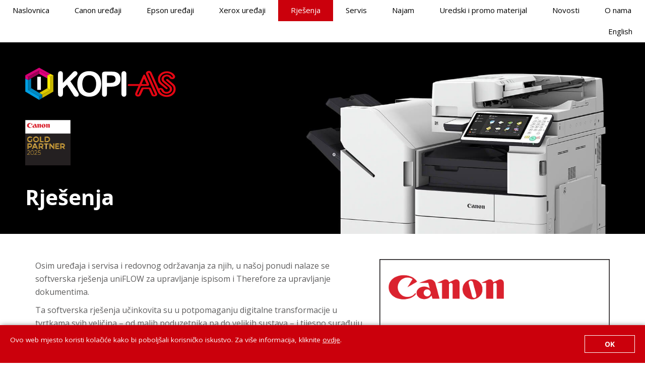

--- FILE ---
content_type: text/html; charset=UTF-8
request_url: http://kopias.hr/rjesenja/
body_size: 27866
content:


<!DOCTYPE html>
<html lang="hr" class="no-js">
<head>
    <meta name="description" content="KOPI-AS d.o.o - Canon Gold Partner - prodaje, instalira i održava pametna ispisna rješenja, pisače, višefunkcijske uređaje, uredski pribor i potrošni materijal za vaš ured.">
    <meta property="og:locale" content="hr_HR" />
    <meta property="og:type" content="website" />
    <meta property="og:title" content="KOPI-AS" />
    <meta property="og:description" content="KOPI-AS d.o.o - Canon Gold Partner - prodaje, instalira i održava pametna ispisna rješenja, pisače, višefunkcijske uređaje, uredski pribor i potrošni materijal za vaš ured." />
    <meta property="og:url" content="https://www.kopias.hr" />
    <meta property="og:site_name" content="KOPI-AS" />
    <meta name="twitter:card" content="summary" />
    <meta name="twitter:title" content="KOPI-AS" />
    <meta name="twitter:description" content="KOPI-AS d.o.o - Canon Gold Partner - prodaje, instalira i održava pametna ispisna rješenja, pisače, višefunkcijske uređaje, uredski pribor i potrošni materijal za vaš ured." />
    <link rel="apple-touch-icon-precomposed" href="">
	<meta charset="UTF-8">
	<meta name="viewport" content="width=device-width, initial-scale=1">
    <title>KOPI-AS |   Rješenja</title>
    <link rel="icon" type="image/png" href="http://kopias.hr/wp-content/themes/kopias/images/favicon.png">
	<link rel="profile" href="http://gmpg.org/xfn/11">
	<link rel="pingback" href="http://kopias.hr/xmlrpc.php">
    <link rel="stylesheet" href="https://maxcdn.bootstrapcdn.com/bootstrap/3.3.7/css/bootstrap.min.css"/>
    <link rel="stylesheet" href="https://code.jquery.com/ui/1.12.1/themes/base/jquery-ui.css"/>
    <link rel="stylesheet" href="https://maxcdn.bootstrapcdn.com/font-awesome/4.7.0/css/font-awesome.min.css"/>
    <script src="https://code.jquery.com/jquery-2.2.4.min.js" integrity="sha256-BbhdlvQf/xTY9gja0Dq3HiwQF8LaCRTXxZKRutelT44=" crossorigin="anonymous"></script>
    <script src="https://code.jquery.com/ui/1.12.0/jquery-ui.min.js" integrity="sha256-eGE6blurk5sHj+rmkfsGYeKyZx3M4bG+ZlFyA7Kns7E=" crossorigin="anonymous"></script>
    <script src="https://maxcdn.bootstrapcdn.com/bootstrap/3.3.7/js/bootstrap.min.js"></script>
    <script src="https://maps.googleapis.com/maps/api/js?v=3.exp&key=AIzaSyBJryOtVAE3meu8GQ45qNTOJPr2OdoHA9I" type="text/javascript"></script>

    <script src="http://kopias.hr/wp-content/themes/kopias/js/nav.js" type="text/javascript"></script>
    <script src="http://kopias.hr/wp-content/themes/kopias/js/jquery.cookie.min.js"></script>
	<!--[if lt IE 9]>
	<script src="http://kopias.hr/wp-content/themes/kopias/js/html5.js"></script>
	<![endif]-->
	<meta name='robots' content='max-image-preview:large' />
	<style>img:is([sizes="auto" i], [sizes^="auto," i]) { contain-intrinsic-size: 3000px 1500px }</style>
	<script type="text/javascript">
/* <![CDATA[ */
window._wpemojiSettings = {"baseUrl":"https:\/\/s.w.org\/images\/core\/emoji\/16.0.1\/72x72\/","ext":".png","svgUrl":"https:\/\/s.w.org\/images\/core\/emoji\/16.0.1\/svg\/","svgExt":".svg","source":{"concatemoji":"http:\/\/kopias.hr\/wp-includes\/js\/wp-emoji-release.min.js?ver=6.8.3"}};
/*! This file is auto-generated */
!function(s,n){var o,i,e;function c(e){try{var t={supportTests:e,timestamp:(new Date).valueOf()};sessionStorage.setItem(o,JSON.stringify(t))}catch(e){}}function p(e,t,n){e.clearRect(0,0,e.canvas.width,e.canvas.height),e.fillText(t,0,0);var t=new Uint32Array(e.getImageData(0,0,e.canvas.width,e.canvas.height).data),a=(e.clearRect(0,0,e.canvas.width,e.canvas.height),e.fillText(n,0,0),new Uint32Array(e.getImageData(0,0,e.canvas.width,e.canvas.height).data));return t.every(function(e,t){return e===a[t]})}function u(e,t){e.clearRect(0,0,e.canvas.width,e.canvas.height),e.fillText(t,0,0);for(var n=e.getImageData(16,16,1,1),a=0;a<n.data.length;a++)if(0!==n.data[a])return!1;return!0}function f(e,t,n,a){switch(t){case"flag":return n(e,"\ud83c\udff3\ufe0f\u200d\u26a7\ufe0f","\ud83c\udff3\ufe0f\u200b\u26a7\ufe0f")?!1:!n(e,"\ud83c\udde8\ud83c\uddf6","\ud83c\udde8\u200b\ud83c\uddf6")&&!n(e,"\ud83c\udff4\udb40\udc67\udb40\udc62\udb40\udc65\udb40\udc6e\udb40\udc67\udb40\udc7f","\ud83c\udff4\u200b\udb40\udc67\u200b\udb40\udc62\u200b\udb40\udc65\u200b\udb40\udc6e\u200b\udb40\udc67\u200b\udb40\udc7f");case"emoji":return!a(e,"\ud83e\udedf")}return!1}function g(e,t,n,a){var r="undefined"!=typeof WorkerGlobalScope&&self instanceof WorkerGlobalScope?new OffscreenCanvas(300,150):s.createElement("canvas"),o=r.getContext("2d",{willReadFrequently:!0}),i=(o.textBaseline="top",o.font="600 32px Arial",{});return e.forEach(function(e){i[e]=t(o,e,n,a)}),i}function t(e){var t=s.createElement("script");t.src=e,t.defer=!0,s.head.appendChild(t)}"undefined"!=typeof Promise&&(o="wpEmojiSettingsSupports",i=["flag","emoji"],n.supports={everything:!0,everythingExceptFlag:!0},e=new Promise(function(e){s.addEventListener("DOMContentLoaded",e,{once:!0})}),new Promise(function(t){var n=function(){try{var e=JSON.parse(sessionStorage.getItem(o));if("object"==typeof e&&"number"==typeof e.timestamp&&(new Date).valueOf()<e.timestamp+604800&&"object"==typeof e.supportTests)return e.supportTests}catch(e){}return null}();if(!n){if("undefined"!=typeof Worker&&"undefined"!=typeof OffscreenCanvas&&"undefined"!=typeof URL&&URL.createObjectURL&&"undefined"!=typeof Blob)try{var e="postMessage("+g.toString()+"("+[JSON.stringify(i),f.toString(),p.toString(),u.toString()].join(",")+"));",a=new Blob([e],{type:"text/javascript"}),r=new Worker(URL.createObjectURL(a),{name:"wpTestEmojiSupports"});return void(r.onmessage=function(e){c(n=e.data),r.terminate(),t(n)})}catch(e){}c(n=g(i,f,p,u))}t(n)}).then(function(e){for(var t in e)n.supports[t]=e[t],n.supports.everything=n.supports.everything&&n.supports[t],"flag"!==t&&(n.supports.everythingExceptFlag=n.supports.everythingExceptFlag&&n.supports[t]);n.supports.everythingExceptFlag=n.supports.everythingExceptFlag&&!n.supports.flag,n.DOMReady=!1,n.readyCallback=function(){n.DOMReady=!0}}).then(function(){return e}).then(function(){var e;n.supports.everything||(n.readyCallback(),(e=n.source||{}).concatemoji?t(e.concatemoji):e.wpemoji&&e.twemoji&&(t(e.twemoji),t(e.wpemoji)))}))}((window,document),window._wpemojiSettings);
/* ]]> */
</script>
<style id='wp-emoji-styles-inline-css' type='text/css'>

	img.wp-smiley, img.emoji {
		display: inline !important;
		border: none !important;
		box-shadow: none !important;
		height: 1em !important;
		width: 1em !important;
		margin: 0 0.07em !important;
		vertical-align: -0.1em !important;
		background: none !important;
		padding: 0 !important;
	}
</style>
<link rel='stylesheet' id='wp-block-library-css' href='http://kopias.hr/wp-includes/css/dist/block-library/style.min.css?ver=6.8.3' type='text/css' media='all' />
<style id='classic-theme-styles-inline-css' type='text/css'>
/*! This file is auto-generated */
.wp-block-button__link{color:#fff;background-color:#32373c;border-radius:9999px;box-shadow:none;text-decoration:none;padding:calc(.667em + 2px) calc(1.333em + 2px);font-size:1.125em}.wp-block-file__button{background:#32373c;color:#fff;text-decoration:none}
</style>
<style id='global-styles-inline-css' type='text/css'>
:root{--wp--preset--aspect-ratio--square: 1;--wp--preset--aspect-ratio--4-3: 4/3;--wp--preset--aspect-ratio--3-4: 3/4;--wp--preset--aspect-ratio--3-2: 3/2;--wp--preset--aspect-ratio--2-3: 2/3;--wp--preset--aspect-ratio--16-9: 16/9;--wp--preset--aspect-ratio--9-16: 9/16;--wp--preset--color--black: #000000;--wp--preset--color--cyan-bluish-gray: #abb8c3;--wp--preset--color--white: #ffffff;--wp--preset--color--pale-pink: #f78da7;--wp--preset--color--vivid-red: #cf2e2e;--wp--preset--color--luminous-vivid-orange: #ff6900;--wp--preset--color--luminous-vivid-amber: #fcb900;--wp--preset--color--light-green-cyan: #7bdcb5;--wp--preset--color--vivid-green-cyan: #00d084;--wp--preset--color--pale-cyan-blue: #8ed1fc;--wp--preset--color--vivid-cyan-blue: #0693e3;--wp--preset--color--vivid-purple: #9b51e0;--wp--preset--gradient--vivid-cyan-blue-to-vivid-purple: linear-gradient(135deg,rgba(6,147,227,1) 0%,rgb(155,81,224) 100%);--wp--preset--gradient--light-green-cyan-to-vivid-green-cyan: linear-gradient(135deg,rgb(122,220,180) 0%,rgb(0,208,130) 100%);--wp--preset--gradient--luminous-vivid-amber-to-luminous-vivid-orange: linear-gradient(135deg,rgba(252,185,0,1) 0%,rgba(255,105,0,1) 100%);--wp--preset--gradient--luminous-vivid-orange-to-vivid-red: linear-gradient(135deg,rgba(255,105,0,1) 0%,rgb(207,46,46) 100%);--wp--preset--gradient--very-light-gray-to-cyan-bluish-gray: linear-gradient(135deg,rgb(238,238,238) 0%,rgb(169,184,195) 100%);--wp--preset--gradient--cool-to-warm-spectrum: linear-gradient(135deg,rgb(74,234,220) 0%,rgb(151,120,209) 20%,rgb(207,42,186) 40%,rgb(238,44,130) 60%,rgb(251,105,98) 80%,rgb(254,248,76) 100%);--wp--preset--gradient--blush-light-purple: linear-gradient(135deg,rgb(255,206,236) 0%,rgb(152,150,240) 100%);--wp--preset--gradient--blush-bordeaux: linear-gradient(135deg,rgb(254,205,165) 0%,rgb(254,45,45) 50%,rgb(107,0,62) 100%);--wp--preset--gradient--luminous-dusk: linear-gradient(135deg,rgb(255,203,112) 0%,rgb(199,81,192) 50%,rgb(65,88,208) 100%);--wp--preset--gradient--pale-ocean: linear-gradient(135deg,rgb(255,245,203) 0%,rgb(182,227,212) 50%,rgb(51,167,181) 100%);--wp--preset--gradient--electric-grass: linear-gradient(135deg,rgb(202,248,128) 0%,rgb(113,206,126) 100%);--wp--preset--gradient--midnight: linear-gradient(135deg,rgb(2,3,129) 0%,rgb(40,116,252) 100%);--wp--preset--font-size--small: 13px;--wp--preset--font-size--medium: 20px;--wp--preset--font-size--large: 36px;--wp--preset--font-size--x-large: 42px;--wp--preset--spacing--20: 0.44rem;--wp--preset--spacing--30: 0.67rem;--wp--preset--spacing--40: 1rem;--wp--preset--spacing--50: 1.5rem;--wp--preset--spacing--60: 2.25rem;--wp--preset--spacing--70: 3.38rem;--wp--preset--spacing--80: 5.06rem;--wp--preset--shadow--natural: 6px 6px 9px rgba(0, 0, 0, 0.2);--wp--preset--shadow--deep: 12px 12px 50px rgba(0, 0, 0, 0.4);--wp--preset--shadow--sharp: 6px 6px 0px rgba(0, 0, 0, 0.2);--wp--preset--shadow--outlined: 6px 6px 0px -3px rgba(255, 255, 255, 1), 6px 6px rgba(0, 0, 0, 1);--wp--preset--shadow--crisp: 6px 6px 0px rgba(0, 0, 0, 1);}:where(.is-layout-flex){gap: 0.5em;}:where(.is-layout-grid){gap: 0.5em;}body .is-layout-flex{display: flex;}.is-layout-flex{flex-wrap: wrap;align-items: center;}.is-layout-flex > :is(*, div){margin: 0;}body .is-layout-grid{display: grid;}.is-layout-grid > :is(*, div){margin: 0;}:where(.wp-block-columns.is-layout-flex){gap: 2em;}:where(.wp-block-columns.is-layout-grid){gap: 2em;}:where(.wp-block-post-template.is-layout-flex){gap: 1.25em;}:where(.wp-block-post-template.is-layout-grid){gap: 1.25em;}.has-black-color{color: var(--wp--preset--color--black) !important;}.has-cyan-bluish-gray-color{color: var(--wp--preset--color--cyan-bluish-gray) !important;}.has-white-color{color: var(--wp--preset--color--white) !important;}.has-pale-pink-color{color: var(--wp--preset--color--pale-pink) !important;}.has-vivid-red-color{color: var(--wp--preset--color--vivid-red) !important;}.has-luminous-vivid-orange-color{color: var(--wp--preset--color--luminous-vivid-orange) !important;}.has-luminous-vivid-amber-color{color: var(--wp--preset--color--luminous-vivid-amber) !important;}.has-light-green-cyan-color{color: var(--wp--preset--color--light-green-cyan) !important;}.has-vivid-green-cyan-color{color: var(--wp--preset--color--vivid-green-cyan) !important;}.has-pale-cyan-blue-color{color: var(--wp--preset--color--pale-cyan-blue) !important;}.has-vivid-cyan-blue-color{color: var(--wp--preset--color--vivid-cyan-blue) !important;}.has-vivid-purple-color{color: var(--wp--preset--color--vivid-purple) !important;}.has-black-background-color{background-color: var(--wp--preset--color--black) !important;}.has-cyan-bluish-gray-background-color{background-color: var(--wp--preset--color--cyan-bluish-gray) !important;}.has-white-background-color{background-color: var(--wp--preset--color--white) !important;}.has-pale-pink-background-color{background-color: var(--wp--preset--color--pale-pink) !important;}.has-vivid-red-background-color{background-color: var(--wp--preset--color--vivid-red) !important;}.has-luminous-vivid-orange-background-color{background-color: var(--wp--preset--color--luminous-vivid-orange) !important;}.has-luminous-vivid-amber-background-color{background-color: var(--wp--preset--color--luminous-vivid-amber) !important;}.has-light-green-cyan-background-color{background-color: var(--wp--preset--color--light-green-cyan) !important;}.has-vivid-green-cyan-background-color{background-color: var(--wp--preset--color--vivid-green-cyan) !important;}.has-pale-cyan-blue-background-color{background-color: var(--wp--preset--color--pale-cyan-blue) !important;}.has-vivid-cyan-blue-background-color{background-color: var(--wp--preset--color--vivid-cyan-blue) !important;}.has-vivid-purple-background-color{background-color: var(--wp--preset--color--vivid-purple) !important;}.has-black-border-color{border-color: var(--wp--preset--color--black) !important;}.has-cyan-bluish-gray-border-color{border-color: var(--wp--preset--color--cyan-bluish-gray) !important;}.has-white-border-color{border-color: var(--wp--preset--color--white) !important;}.has-pale-pink-border-color{border-color: var(--wp--preset--color--pale-pink) !important;}.has-vivid-red-border-color{border-color: var(--wp--preset--color--vivid-red) !important;}.has-luminous-vivid-orange-border-color{border-color: var(--wp--preset--color--luminous-vivid-orange) !important;}.has-luminous-vivid-amber-border-color{border-color: var(--wp--preset--color--luminous-vivid-amber) !important;}.has-light-green-cyan-border-color{border-color: var(--wp--preset--color--light-green-cyan) !important;}.has-vivid-green-cyan-border-color{border-color: var(--wp--preset--color--vivid-green-cyan) !important;}.has-pale-cyan-blue-border-color{border-color: var(--wp--preset--color--pale-cyan-blue) !important;}.has-vivid-cyan-blue-border-color{border-color: var(--wp--preset--color--vivid-cyan-blue) !important;}.has-vivid-purple-border-color{border-color: var(--wp--preset--color--vivid-purple) !important;}.has-vivid-cyan-blue-to-vivid-purple-gradient-background{background: var(--wp--preset--gradient--vivid-cyan-blue-to-vivid-purple) !important;}.has-light-green-cyan-to-vivid-green-cyan-gradient-background{background: var(--wp--preset--gradient--light-green-cyan-to-vivid-green-cyan) !important;}.has-luminous-vivid-amber-to-luminous-vivid-orange-gradient-background{background: var(--wp--preset--gradient--luminous-vivid-amber-to-luminous-vivid-orange) !important;}.has-luminous-vivid-orange-to-vivid-red-gradient-background{background: var(--wp--preset--gradient--luminous-vivid-orange-to-vivid-red) !important;}.has-very-light-gray-to-cyan-bluish-gray-gradient-background{background: var(--wp--preset--gradient--very-light-gray-to-cyan-bluish-gray) !important;}.has-cool-to-warm-spectrum-gradient-background{background: var(--wp--preset--gradient--cool-to-warm-spectrum) !important;}.has-blush-light-purple-gradient-background{background: var(--wp--preset--gradient--blush-light-purple) !important;}.has-blush-bordeaux-gradient-background{background: var(--wp--preset--gradient--blush-bordeaux) !important;}.has-luminous-dusk-gradient-background{background: var(--wp--preset--gradient--luminous-dusk) !important;}.has-pale-ocean-gradient-background{background: var(--wp--preset--gradient--pale-ocean) !important;}.has-electric-grass-gradient-background{background: var(--wp--preset--gradient--electric-grass) !important;}.has-midnight-gradient-background{background: var(--wp--preset--gradient--midnight) !important;}.has-small-font-size{font-size: var(--wp--preset--font-size--small) !important;}.has-medium-font-size{font-size: var(--wp--preset--font-size--medium) !important;}.has-large-font-size{font-size: var(--wp--preset--font-size--large) !important;}.has-x-large-font-size{font-size: var(--wp--preset--font-size--x-large) !important;}
:where(.wp-block-post-template.is-layout-flex){gap: 1.25em;}:where(.wp-block-post-template.is-layout-grid){gap: 1.25em;}
:where(.wp-block-columns.is-layout-flex){gap: 2em;}:where(.wp-block-columns.is-layout-grid){gap: 2em;}
:root :where(.wp-block-pullquote){font-size: 1.5em;line-height: 1.6;}
</style>
<link rel="https://api.w.org/" href="http://kopias.hr/wp-json/" /><link rel="alternate" title="JSON" type="application/json" href="http://kopias.hr/wp-json/wp/v2/pages/211" /><link rel="EditURI" type="application/rsd+xml" title="RSD" href="http://kopias.hr/xmlrpc.php?rsd" />
<meta name="generator" content="WordPress 6.8.3" />
<link rel="canonical" href="http://kopias.hr/rjesenja/" />
<link rel='shortlink' href='http://kopias.hr/?p=211' />
<link rel="alternate" title="oEmbed (JSON)" type="application/json+oembed" href="http://kopias.hr/wp-json/oembed/1.0/embed?url=http%3A%2F%2Fkopias.hr%2Frjesenja%2F" />
<link rel="alternate" title="oEmbed (XML)" type="text/xml+oembed" href="http://kopias.hr/wp-json/oembed/1.0/embed?url=http%3A%2F%2Fkopias.hr%2Frjesenja%2F&#038;format=xml" />
    <link rel="stylesheet" href="http://kopias.hr/wp-content/themes/kopias/includes/checkbox/awesome-bootstrap-checkbox.css"/>
    <link rel="stylesheet" href="http://kopias.hr/wp-content/themes/kopias/css/menu.css"/>
    <link rel="stylesheet" href="http://kopias.hr/wp-content/themes/kopias/css/main.css?v=3"/>
</head>

<body class="wp-singular page-template page-template-page-solutions page-template-page-solutions-php page page-id-211 wp-theme-kopias"> 




<header>



<nav>

<div class="header-menu">
	<div class="desktop">
    <div class="menu-header-menu-left-container"><ul id="menu-header-menu-left" class="left"><li id="menu-item-64" class="menu-item menu-item-type-post_type menu-item-object-page menu-item-home menu-item-64"><a href="http://kopias.hr/">Naslovnica</a></li>
<li id="menu-item-62" class="menu-item menu-item-type-post_type menu-item-object-page menu-item-62"><a href="http://kopias.hr/canon-uredjaji/">Canon uređaji</a></li>
<li id="menu-item-234" class="menu-item menu-item-type-post_type menu-item-object-page menu-item-234"><a href="http://kopias.hr/epson-uredjaji/">Epson uređaji</a></li>
<li id="menu-item-228" class="menu-item menu-item-type-post_type menu-item-object-page menu-item-228"><a href="http://kopias.hr/xerox-uredjaji/">Xerox uređaji</a></li>
<li id="menu-item-213" class="menu-item menu-item-type-post_type menu-item-object-page current-menu-item page_item page-item-211 current_page_item menu-item-213"><a href="http://kopias.hr/rjesenja/" aria-current="page">Rješenja</a></li>
<li id="menu-item-61" class="menu-item menu-item-type-post_type menu-item-object-page menu-item-61"><a href="http://kopias.hr/servis-i-odrzavanje/">Servis</a></li>
<li id="menu-item-60" class="menu-item menu-item-type-post_type menu-item-object-page menu-item-60"><a href="http://kopias.hr/najam-opreme/">Najam</a></li>
<li id="menu-item-58" class="menu-item menu-item-type-post_type menu-item-object-page menu-item-58"><a href="http://kopias.hr/uredski-materijal/">Uredski i promo materijal</a></li>
<li id="menu-item-59" class="menu-item menu-item-type-post_type menu-item-object-page menu-item-59"><a href="http://kopias.hr/novosti/">Novosti</a></li>
<li id="menu-item-63" class="menu-item menu-item-type-post_type menu-item-object-page menu-item-63"><a href="http://kopias.hr/o-nama/">O nama</a></li>
</ul></div><!--	<ul class="right">
    	<li><a href="#" class="image"><img alt="Search" src="http://kopias.hr/wp-content/themes/kopias/images/icn-search.png" /></a></li>
    </ul> -->
    <div class="menu-header-menu-right-container"><ul id="menu-header-menu-right" class="right"><li id="menu-item-65" class="menu-item menu-item-type-post_type menu-item-object-page menu-item-65"><a href="http://kopias.hr/english/">English</a></li>
</ul></div>    
    </div>
 	<ul class="right mobile">
    	<li><a href="#" id="openNav" class="image"><img alt="Menu" src="http://kopias.hr/wp-content/themes/kopias/images/sandwich.png" /></a></li></a>
    </ul>    
</div>

<div id="mobile_nav" class="overlay">

  <a href="#" class="closebtn" id="closeNav">&times;</a>

  <div class="overlay-content margin-bottom-40">
  
  <div class="menu-mobile-menu-container"><ul id="menu-mobile-menu" class="mobile-menu"><li id="menu-item-73" class="menu-item menu-item-type-post_type menu-item-object-page menu-item-home menu-item-73"><a href="http://kopias.hr/">Naslovnica</a></li>
<li id="menu-item-71" class="menu-item menu-item-type-post_type menu-item-object-page menu-item-71"><a href="http://kopias.hr/canon-uredjaji/">Canon uređaji</a></li>
<li id="menu-item-227" class="menu-item menu-item-type-post_type menu-item-object-page menu-item-227"><a href="http://kopias.hr/xerox-uredjaji/">Xerox uređaji</a></li>
<li id="menu-item-214" class="menu-item menu-item-type-post_type menu-item-object-page current-menu-item page_item page-item-211 current_page_item menu-item-214"><a href="http://kopias.hr/rjesenja/" aria-current="page">Rješenja</a></li>
<li id="menu-item-70" class="menu-item menu-item-type-post_type menu-item-object-page menu-item-70"><a href="http://kopias.hr/servis-i-odrzavanje/">Servis</a></li>
<li id="menu-item-69" class="menu-item menu-item-type-post_type menu-item-object-page menu-item-69"><a href="http://kopias.hr/najam-opreme/">Najam</a></li>
<li id="menu-item-66" class="menu-item menu-item-type-post_type menu-item-object-page menu-item-66"><a href="http://kopias.hr/uredski-materijal/">Uredski materijal</a></li>
<li id="menu-item-68" class="menu-item menu-item-type-post_type menu-item-object-page menu-item-68"><a href="http://kopias.hr/novosti/">Novosti</a></li>
<li id="menu-item-72" class="menu-item menu-item-type-post_type menu-item-object-page menu-item-72"><a href="http://kopias.hr/o-nama/">O nama</a></li>
<li id="menu-item-67" class="menu-item menu-item-type-post_type menu-item-object-page menu-item-67"><a href="http://kopias.hr/english/">English</a></li>
</ul></div> 

  </div>

</div>

</nav>

<script>
$(document).ready(function(e) {
    var url = window.location.pathname; 
    var activePage = url.substring(0, url.lastIndexOf('/') + 1); 
    $('.header-menu a').each(function () { 
        var linkPage = this.href.substring(0, this.href.lastIndexOf('/') + 1); 

        if (activePage == linkPage) { 
			
            $(this).closest("a").addClass("active"); 
        }
    });
});
</script>



<div class="header page">
	<a href="/"><img class="logo" alt="Kopi-As" src="http://kopias.hr/wp-content/themes/kopias/images/logo.svg" /></a>
    <img alt="Canon Gold Partner 2024" class="partner" src="http://kopias.hr/wp-content/themes/kopias/images/canon-gc.png" />
    <h1>  Rješenja</h1>
</div>




</header>

<div class="container">
<section>

<div class="row margin-top-50">
	<div class="col-md-7 col-sm-12 margin-bottom-30">
    	<p>Osim uređaja i servisa i redovnog održavanja za njih, u našoj ponudi nalaze se softverska rješenja uniFLOW za upravljanje ispisom i Therefore za upravljanje dokumentima.</p>

<p>Ta softverska rješenja učinkovita su u potpomaganju digitalne transformacije u tvrtkama svih veličina – od malih poduzetnika pa do velikih sustava – i tijesno surađuju s Canonovim uređajima.
</p>
    </div>
    <div class="col-md-5 col-sm-12">
    	<img class="img-responsive" src="http://kopias.hr/wp-content/themes/kopias/images/canon-gc.png" alt="Canon Gold Partner 2024"/>
    </div>
    </div>
    <div class="splitter"><div>&nbsp;</div></div>

</section>

<section class="solutions">

<div class="row">
<div class="col-sm-12"><img class="icon" alt="uniFLOW" src="http://kopias.hr/wp-content/themes/kopias/images/uniflow-logo.png" /><h2>uniFLOW - savršen softver za upravljanje vašim uređajima za ispis</h2></div>
<div class="col-sm-12">
    <p>Bez obzira na to imate li u svojoj organizaciji samo jedan pametni uređaj za ispis, njih nekoliko desetaka ili čak puno više, softversko rješenje uniFLOW savršeno surađuje sa svima njima kako bi smanjilo troškove povezane s ispisivanjem.</p>
    
    <p><strong>Kako uniFLOW smanjuje vaše troškove?</strong></p>
    
    <ul>
        <li>Automatskim brisanjem nepotvrđenih ispisnih zadataka</li>
        <li>Implementacijom pravila ispisa kao što su podrazumijevani ispis samo crnom bojom ili podrazumijevani obostrani ispis</li>
        <li>Preusmjeravanjem ispisnih zadataka sa stolnih pisača sa skupljim otiskom na višefunkcijske uređaje na kojima je ispis povoljniji</li>
        <li>Praćenjem troškova po individualnim korisnicima, odjelima ili projektima</li>
        <li>Smanjenjem troškova IT podrške korištenjem samo jednog drivera za cijelu flotu uređaja za ispis</li>
    </ul>
</div>
    
<div class="col-sm-12 margin-top-50"><img class="icon" alt="Therefore" src="http://kopias.hr/wp-content/themes/kopias/images/therefore-logo.png" /><h2>Therefore™ - upravljajte dokumentima umjesto da oni upravljaju vama</h2></div>
<div class="col-sm-12">
    <p>Therefore™ je softver za upravljanje dokumentima. On vam omogućuje da krozu središnju bazu na vašem poslužitelju i unaprijed definirane procese obrade dokumenata uvijek pronađete dokument koji vam treba - bila to ulazna faktura, izlazni račun, ugovor s poslovnim partnerom ili odluka o korištenju godišnjeg odmora za djelatnika.</p>
    
    <p><strong>Najvažnije prednosti Thereforea:</strong></p>
    
    <ul>
        <li>Produktivnost: sustav automatizira i optimizira ključne poslovne procese radi veće brzine i točnosti</li>
        <li>Sigurnost: informacije su sigurne i zaštićene u centralnom repozitoriju uz dozvoljeni pristup samo ovlaštenim korisnicima i dozvole koje se mogu podešavati</li>
        <li>Flekibilnost: pristup vašim informacijama moguć je iz tvrtke ili izvan nje, a sustav je dovoljno skalabilan da je jednako dobro prilagođen malim i velikim korisnicima</li>
    </ul>
</div>    

<div class="col-sm-12 video margin-top-50">
    <h2>Pogledajte kratak video o mogućnostima Thereforea na YouTubeu:</h2>
    
  
    <iframe  src="https://www.youtube.com/embed/H6a7NpqTkY8" title="YouTube video player" frameborder="0" allow="accelerometer; autoplay; clipboard-write; encrypted-media; gyroscope; picture-in-picture; web-share" allowfullscreen></iframe>
    
    <p class="text-left">I uniFLOW i Therefore savršeno funkcioniraju s Canonovim uredskim pisačima iz serije imageRUNNER ADVANCE, ali i uređajima drugih proizvođača, kako bi omogućili učinkovito upravljanje vašim pisačima odnosno neometan unos i tijek dokumenata kroz vašu organizaciju.</p>
    
</div>     
    
</div>


<div class="splitter padding-top-40"><div>&nbsp;</div></div>

</section>





<footer>

<div class="container">
<div class="row">
<div class="col-sm-12">
<p>Copyright &copy; 2026 KOPI-AS</p><p><a href="/politika-privatnosti">Politika privatnosti</a></p>
<img id="up" alt="Na vrh" src="http://kopias.hr/wp-content/themes/kopias/images/up.png" />
</div>
</div>
</div>

<div class="cookie-container">
<p>Ovo web mjesto koristi kolačiće kako bi poboljšali korisničko iskustvo. Za više informacija, kliknite <a href="/politika-privatnosti">ovdje</a>.</p>
<button class="button white" id="cookie-btn">OK</button>
</div

</footer>
<script>
$(document).ready(function(e) {
    $("#up").click(function(e) {
        $("html, body").animate({ scrollTop: 0 }, 500);
    });

   if ((typeof $.cookie('cookie_viewed') === 'undefined' || $.cookie('cookie_viewed')!=="true")) $(".cookie-container").show();
	
	$("#cookie-btn").click(function(e) {
		$(".cookie-container").hide();
		$.cookie("cookie_viewed", "true", { expires: 7300, path: '/' });
	}); 
});
</script>
</body>
</html>
 

--- FILE ---
content_type: text/css
request_url: http://kopias.hr/wp-content/themes/kopias/css/menu.css
body_size: 1427
content:
@charset "utf-8";
.overlay {  
    height: 100%;
    width: 0;
    position: fixed; 
    z-index: 10005;  
    left: 0;
    top: 0;
    background-color: rgb(255,0,0); 
    background-color: rgba(255,0,0, 0.9);
    overflow-x: hidden; 
    transition: 0.5s;
}

.overlay-content {
    position: relative;
    top: 15%;
    width: 100%;
    text-align: center;
    margin-top: 30px;
}

.overlay a {
    padding: 8px;
    text-decoration: none;
    font-size: 30px;
    color: #fff !important;
    display: block;
    transition: 0.3s; 
}

.overlay a:hover, .overlay a:focus {
    color: #eee !important;
	text-decoration:none;
}

.overlay .closebtn {
    position: absolute;
    top: 10px;
    right: 20px;
    font-size: 60px;
}



@media all and (max-width: 1024px), only screen and (-webkit-min-device-pixel-ratio: 2) and (max-width: 1024px), only screen and (min--moz-device-pixel-ratio: 2) and (max-width: 1024px), only screen and (-o-min-device-pixel-ratio: 2/1) and (max-width: 1024px), only screen and (min-device-pixel-ratio: 2) and (max-width: 1024px), only screen and (min-resolution: 192dpi) and (max-width: 1024px), only screen and (min-resolution: 2dppx) and (max-width: 1024px) {

	.nav_link, .nav_link2, .nav_button {
		display:none;	
	}
	
}

@media screen and (max-height: 450px) {
    .overlay a {font-size: 20px}
    .overlay .closebtn {
        font-size: 40px;
        top: 15px;
        right: 35px;
    }
}

--- FILE ---
content_type: text/css
request_url: http://kopias.hr/wp-content/themes/kopias/css/main.css?v=3
body_size: 13472
content:
@import url(https://fonts.googleapis.com/css?family=Open+Sans:300italic,400italic,700italic,300,400,700);
html, body {
  width: 100%;
  background-color: #fff;
  color: #5e5d5d;
  font-family: "Open Sans", Arial, sherif;
  margin-top: 0 !important;
  overflow-x: hidden;
}

.margin-0 {
  margin: 0;
}

.margin-bottom-0 {
  margin-bottom: 0 !important;
}

.margin-bottom-20 {
  margin-bottom: 20px !important;
}

.margin-bottom-30 {
  margin-bottom: 30px !important;
}

.margin-bottom-40 {
  margin-bottom: 40px !important;
}

.margin-bottom-60 {
  margin-bottom: 60px !important;
}

.margin-top-0 {
  margin-top: 0 !important;
}

.margin-top-10 {
  margin-top: 10px !important;
}

.margin-top-20 {
  margin-top: 20px !important;
}

.margin-top-30 {
  margin-top: 30px !important;
}

.margin-top-40 {
  margin-top: 40px !important;
}

.margin-top-50 {
  margin-top: 50px !important;
}

.padding-0 {
  padding: 0;
}

.padding-top-50 {
  padding-top: 50px !important;
}

.padding-top-40 {
  padding-top: 40px !important;
}

.padding-top-30 {
  padding-top: 30px !important;
}

.padding-top-20 {
  padding-top: 20px !important;
}

.padding-top-10 {
  padding-top: 10px !important;
}

.padding-bottom-0 {
  padding-bottom: 0 !important;
}

.padding-bottom-20 {
  padding-bottom: 20px !important;
}

.padding-bottom-40 {
  padding-bottom: 40px;
}

.full-width {
  width: 100% !important;
}

.clearfix {
  clear: both;
}

.center {
  text-align: center;
}

.left {
  text-align: left;
}

.right {
  text-align: right;
}

.white {
  color: #fff;
}

.brand-logo {
  width: 250px;
  margin-top: 40px;
  margin-bottom: 40px;
  height: auto;
}

a, a:visited {
  text-decoration: none;
  color: #000;
  transition: color 0.5s ease;
}
a:hover, a:active, a:visited:hover, a:visited:active {
  text-decoration: none;
  color: #cb000c;
  transition: color 0.5s ease;
}

p, ul, ol {
  font-size: 1.6rem;
  line-height: 2.6rem;
}

.button {
  padding: 15px 30px;
  height: 50px;
  width: auto;
  margin: auto;
  text-transform: uppercase;
  font-weight: bold;
  display: inline-block;
  text-decoration: none;
  line-height: 1.7rem;
}
.button.red {
  border: solid 1px #cb000c;
  color: #cb000c;
  background-color: transparent;
  transition: background-color 0.5s ease, color 0.5s ease;
}
.button.red:hover, .button.red:active {
  background-color: #cb000c;
  transition: background-color 0.5s ease, color 0.5s ease;
  color: #fff;
}
.button.white {
  border: solid 1px #fff;
  color: #fff;
  background-color: transparent;
  transition: background-color 0.5s ease;
}
.button.white:hover, .button.white:active {
  background-color: rgba(255, 255, 255, 0.7);
  border: solid 1px #cb000c;
  color: #cb000c;
  transition: background-color 0.5s ease;
}

input[type=text], input[type=number], input[type=password], input[type=email] {
  padding: 10px;
  border-radius: 0;
  border: solid 1px #ccc;
  font-family: "Open Sans", Arial, sherif;
  outline: none;
  height: 45px;
}
input[type=text]:focus, input[type=number]:focus, input[type=password]:focus, input[type=email]:focus {
  border: solid 1px #cb000c;
}

textarea {
  padding: 10px;
  border-radius: 0 !important;
  border: solid 1px #ccc !important;
  font-family: "Open Sans", Arial, sherif;
  outline: none !important;
  height: 200px !important;
  resize: vertical !important;
}
textarea:focus {
  border: solid 1px #cb000c !important;
}

.form-group {
  margin-bottom: 30px;
}

h2 {
  font-family: "Open Sans", Arial, sherif;
  font-size: 3.2rem;
  color: #000;
  margin: 0 0 30px 0;
}

h3 {
  font-family: "Open Sans", Arial, sherif;
  font-size: 2.6rem;
  color: #000;
  margin: 0 0 20px 0;
  font-weight: bold;
}

.splitter {
  width: 100%;
  height: auto;
  padding: 60px 0;
}
.splitter div {
  background-color: #ccc;
  width: 70%;
  height: 1px;
  margin: 0 auto;
}
.splitter.small {
  padding: 30px 0;
}
.splitter.small div {
  width: 35%;
}

/*MENU HEADER*/
.header-menu {
  width: 100%;
  overflow: hidden;
}
.header-menu .mobile {
  display: none;
}
.header-menu .desktop {
  display: block;
}
.header-menu ul {
  list-style: none;
  padding-left: 0;
  margin: 0;
  line-height: normal;
}
.header-menu ul.left {
  float: left;
}
.header-menu ul.right {
  float: right;
}
.header-menu ul li {
  display: block;
  float: left;
  padding: 0;
  margin: 0;
  text-align: center;
}
.header-menu ul li a {
  font-size: 1.5rem;
  display: block;
  width: 100%;
  height: auto;
  height: 42px;
  padding: 10px 25px 10px 25px;
  text-decoration: none;
  color: #000;
  background-color: #fff;
  transition: background-color 0.5s ease, color 0.5s ease;
}
.header-menu ul li a:hover {
  text-decoration: none;
  color: #fff;
  background-color: #cb000c;
  transition: background-color 0.5s ease, color 0.5s ease;
}
.header-menu ul li a.active {
  color: #fff;
  background-color: #cb000c;
}
.header-menu ul li a.image {
  padding: 10px;
  background-color: #cb000c;
}
.header-menu ul li a.image img {
  height: 20px;
  width: auto;
}
.header-menu ul li.current_page_item a {
  color: #fff;
  background-color: #cb000c;
}

/*MOBILE MENU*/
ul.mobile-menu {
  list-style: none;
  padding-left: 0 !important;
}
ul.mobile-menu li {
  margin-bottom: 15px;
}

/*HEADER*/
.header {
  width: 100%;
  height: auto;
  padding: 50px;
  background-position: top left;
  background-size: cover;
  background-image: url(../images/header-image.jpg);
  color: #fff;
}
.header.xerox {
  background-image: url(../images/header-image-2.png);
}
.header.epson {
  background-image: url(../images/header-image-3.webp);
}
.header.home {
  padding: 50px 50px 160px 50px;
}
.header .logo {
  width: 300px;
  height: auto;
  margin-bottom: 40px;
}
.header h1 {
  font-size: 4.2rem;
  font-weight: bold;
  margin-top: 0;
  margin-bottom: 30px;
  text-shadow: 2px 2px 2px #000;
  max-width: 50%;
}
.header p {
  font-size: 1.5rem;
  width: 40%;
  margin-bottom: 30px;
}
.header .partner {
  width: 90px;
  height: auto;
  margin-bottom: 30px;
  display: block;
}
.header .eu {
  width: 100%;
  max-width: 500px;
  height: auto;
  margin-bottom: 30px;
  display: block;
}
.header.page h1 {
  margin-top: 40px;
  margin-bottom: 0;
}

/*HOME*/
.home-services {
  width: 100%;
  margin-top: -110px;
}
.home-services .column {
  background-color: #cb000c;
  color: #fff;
  padding: 30px;
  text-align: center;
  box-shadow: 8px 8px 20px #5e5d5d;
  margin: 12px;
}
.home-services .column.down {
  margin-top: 40px;
}
.home-services .column h2 {
  font-size: 1.9em;
  margin: 0 0 20px 0;
  color: #fff;
}
.home-services .column img {
  width: 45%;
  height: auto;
  margin-bottom: 20px;
  transition: margin 0.3s ease;
}
.home-services .column img:hover {
  margin-top: -5px;
  margin-bottom: 25px;
  transition: margin 0.3s ease;
}
.home-services .column p {
  font-size: 1.5rem;
  line-height: 2.6rem;
  margin: 0;
}

.home-products {
  margin-bottom: 10px;
}
.home-products .column {
  padding: 0 20px;
  text-align: center;
  margin-bottom: 50px;
  position: relative;
}
.home-products .column h2 {
  margin: 0 0 40px 0;
  font-weight: bold;
  font-size: 2.2rem;
}
.home-products .column .slider {
  position: relative;
  height: auto;
  width: 100%;
  overflow: visible;
}
.home-products .column .slider .slide {
  position: absolute;
  top: 0;
  left: 0;
  height: auto;
  width: 100%;
  display: none;
}
.home-products .column .slider .slide.active {
  display: block;
}
.home-products .column .slider .slide h3 {
  margin: 0 0 25px 0;
  font-weight: bold;
  font-size: 2.1rem;
}
.home-products .column .slider .slide img {
  width: 70%;
  height: auto;
  margin-bottom: 40px;
}
.home-products .column .slider .slide p {
  font-size: 1.5rem;
  line-height: 2.1rem;
  margin: 0;
  color: #5e5d5d;
  margin-bottom: 10px;
}
.home-products .column .slider .slide p:last-child {
  margin-bottom: 0;
}

.home-contact {
  width: 100%;
  margin-bottom: 50px;
  overflow: hidden;
  background-color: #f2f2f2;
}
.home-contact .map {
  width: 50%;
  height: 100%;
  min-height: 500px;
  display: block;
  float: left;
}
.home-contact .contact {
  width: 50%;
  height: auto;
  min-height: 100%;
  display: block;
  padding: 40px;
  float: left;
}
.home-contact .contact h2 {
  margin: 0 0 40px 0;
  font-weight: bold;
  color: #cb000c;
}
.home-contact .contact ul {
  font-size: 1.6rem;
  padding-left: 20px;
}
.home-contact .contact ul li {
  margin-bottom: 25px;
  line-height: 2.2rem;
}
.home-contact .contact ul li:last-child {
  margin-bottom: 0;
}

.home-logos {
  text-align: center;
}
.home-logos h2 {
  margin: 0 0 50px 0;
  font-weight: bold;
}
.home-logos img {
  width: 80%;
  height: auto;
}

/*PAGES*/
.about-image {
  width: 100%;
  height: auto;
  margin-bottom: 20px;
}

.about-testimonials {
  margin-bottom: 50px;
}
.about-testimonials .column {
  font-size: 1.5rem;
  position: relative;
}
.about-testimonials .column .qoute {
  position: absolute;
  top: 30px;
  left: 0;
  font-size: 7em;
  font-weight: bold;
  color: #cb000c;
  line-height: 0;
}
.about-testimonials .column .name {
  font-weight: bold;
  color: #cb000c;
}
.about-testimonials .column .position {
  font-weight: bold;
  color: #000;
}
.about-testimonials .column .testimonial {
  display: none;
  position: absolute;
  top: 15px;
  left: 50px;
  width: calc(100% - 70px);
  height: auto;
}
.about-testimonials .column .testimonial.active {
  display: block;
}

.about-address {
  color: #fff;
  background-color: #cb000c;
  text-align: center;
  padding: 30px 0 0 0;
  margin-bottom: 50px;
}

.about-info {
  text-align: center;
  font-size: 1.4rem;
}

.about-eu {
  margin: 40px auto 0 auto;
  width: 80%;
  height: auto;
  display: block;
}

.about-eung {
  margin: 0 auto 60px auto;
  width: 50%;
  min-width: 250px;
  height: auto;
  display: block;
}

.products {
  text-align: center;
}
.products .heading {
  margin-bottom: 30px;
}
.products .heading h2 {
  font-weight: bold;
  color: #cb000c;
  margin: 0 0 20px 0;
}
.products .column {
  margin-bottom: 30px;
  padding-left: 30px;
  padding-right: 30px;
}
.products .column img {
  width: 60%;
  height: auto;
  margin-bottom: 20px;
}
.products .column h3 {
  font-size: 1.8rem;
  font-weight: bold;
  margin-bottom: 20px;
}

.page-band {
  background-color: #cb000c;
  padding: 30px 0;
  color: #fff;
  text-align: center;
}
.page-band h2 {
  color: #fff;
  font-weight: bold;
  margin: 0;
}
.page-band a {
  text-decoration: underline;
}
.page-band a:hover {
  color: #fff;
}

.blog h2 {
  font-size: 2.5rem;
  font-weight: bold;
  margin: 0 0 10px 0;
}
.blog h3 {
  margin: 0 0 25px 0;
  font-weight: normal;
  font-size: 1.5rem;
  color: #cb000c;
}
.blog p {
  float: left;
  display: block;
  float: left;
}
.blog img {
  width: 20%;
  height: auto;
  margin-right: 30px;
  display: block;
  float: left;
}
.blog .date {
  width: 100%;
  font-size: 1.3rem;
  color: #cb000c;
  text-align: right;
  margin: 15px 0 20px 0;
}

.office-download {
  text-align: center;
  margin: 60px 0 0 0;
}
.office-download a {
  font-size: 6rem;
  margin-bottom: 20px;
  display: inline-block;
}
.office-download h2 {
  font-size: 2.3rem;
  font-weight: bold;
}
.office-download p {
  margin: 0;
}

.solutions .icon {
  width: 150px;
  height: auto;
  margin: 0 0 30px 0;
}
.solutions .video {
  text-align: center;
}
.solutions .video iframe {
  margin: 40px auto;
  width: 600px;
  height: 400px;
}

footer {
  text-align: center;
  color: #ccc;
  margin-bottom: 50px;
}
footer img {
  width: 40px;
  height: auto;
  display: block;
  margin: 30px auto 0 auto;
  cursor: pointer;
}
footer a {
  text-decoration: underline;
  color: #ccc;
  transition: color 0.5s ease;
}
footer a:hover, footer a:active {
  text-decoration: underline;
  color: #cb000c;
  transition: color 0.5s ease;
}
footer p {
  font-size: 1.35rem;
  line-height: normal;
  margin: 0 0 5px 0;
}
footer .cookie-container {
  position: fixed;
  display: flex;
  align-items: center;
  bottom: 0;
  left: 0;
  width: 100%;
  height: auto;
  color: #fff;
  padding: 20px;
  background-color: #cb000c;
  box-shadow: 2px 2px 10px #5e5d5d;
  text-align: left;
  display: none;
}
footer .cookie-container a {
  text-decoration: underline;
  color: #fff;
  transition: color 0.5s ease;
}
footer .cookie-container a:hover, footer .cookie-container a:active {
  text-decoration: underline;
  color: #000;
  transition: color 0.5s ease;
}
footer .cookie-container p {
  width: calc(100% - 150px);
  float: left;
  margin: 0;
}
footer .cookie-container button {
  margin-left: 50px;
  width: 100px;
  padding: 15px;
  height: 35px;
  line-height: 0;
}

@media (max-width: 1023px) {
  .container {
    margin-left: 20px;
    margin-right: 20px;
  }
  .header-menu {
    background-color: #cb000c;
  }
  .header-menu .mobile {
    display: block;
  }
  .header-menu .desktop {
    display: none;
  }
  .header {
    padding: 30px;
  }
  .header h1 {
    max-width: 100%;
  }
  .header p {
    width: 70%;
  }
  .header.home {
    padding: 30px 30px 160px 30px;
  }
  .home-services .column.down {
    margin-top: 12px;
  }
  .home-contact .map {
    width: 100%;
  }
  .home-contact .contact {
    width: 100%;
  }
  .home-logos img {
    width: 60%;
    height: auto;
  }
  .about-eu {
    width: 100%;
    height: auto;
  }
  .blog p {
    width: 100%;
    margin-top: 15px;
  }
  .blog img {
    width: 100%;
    margin-right: 0;
  }
  .solutions .video iframe {
    width: 360px;
    height: 230px;
  }
  footer img {
    width: 60px;
  }
}/*# sourceMappingURL=main.css.map */

--- FILE ---
content_type: image/svg+xml
request_url: http://kopias.hr/wp-content/themes/kopias/images/logo.svg
body_size: 8368
content:
<?xml version="1.0" encoding="utf-8"?>
<!-- Generator: Adobe Illustrator 19.0.0, SVG Export Plug-In . SVG Version: 6.00 Build 0)  -->
<svg version="1.1" id="Ebene_1" xmlns="http://www.w3.org/2000/svg" xmlns:xlink="http://www.w3.org/1999/xlink" x="0px" y="0px"
	 viewBox="0 0 668.6 141.7" style="enable-background:new 0 0 668.6 141.7;" xml:space="preserve">
<style type="text/css">
	.st0{fill:#E30613;}
	.st1{fill:#FFFFFF;}
	.st2{fill:#E6007E;}
	.st3{fill:#009FE3;}
	.st4{fill:#007CB0;}
	.st5{fill:#C8B700;}
	.st6{fill:#FFED00;}
	.st7{fill:#F2DC00;}
	.st8{fill:#DDCA00;}
	.st9{fill:#D40075;}
	.st10{fill:#A00057;}
	.st11{fill:#0088C2;}
	.st12{fill:#006F9E;}
</style>
<g>
	<path class="st0" d="M525.7,48.7l-29.5,64.8l-0.6,1.7c0,0.6,0,1.7,0.7,2.4c0.5,0.5,1.8,1.1,2.7,1.1c1.8,0,2.6-1.3,3.2-3l11.4-25
		c1.3-2.6,3.6-3.9,7-4h27c4.2,0,7.2,1.9,8.9,5.6l11.1,24.7c0.4,1,1,2.2,2.9,2.4c2.3,0.3,3.4-1.4,3.2-3.5l-0.4-1.3l-38.1-84.4
		c-0.2-0.5-1.1-2.9-1.3-4.8c-0.3-2.9,1.3-5.5,3.9-7.7c2.5-1.9,5.4-3,8.8-3.2c6.1,0,10.3,2.8,12.7,8.4l37.3,81.7l7.5,16.4
		c0.1,0.2,0.2,0.5,0.2,0.8c0,0.3-0.7-4.7-0.6-4.2c0,1.9,1.5,0.6-1.5,0.6c-2.9,0-2.9,0.4-4.2-0.8L587,106.6l-36.5-81
		c-0.7-1.6-1.9-2.8-3.6-2.5c-3.6,0.7-2.2,3.5-2.1,4.3l38.2,84.4c0.6,1.6,1,3.3,1,4.9c0,2.8-1.4,5.1-4.1,6.9
		c-2.6,1.6-5.8,2.5-9.6,2.5c-2.6,0-5-0.5-7.2-1.4c-2.2-1-3.6-2.4-4.4-4.3L547,94.3h-23.8l-10.9,23.3c-1.3,3.1-3.2,5.4-5.5,7
		c-2.2,1.3-4.8,2-7.8,2.2c-3.3,0-6.2-1-9-3c-2.3-1.9-3.5-4.7-3.7-8.2c0.1-1.1,0.3-2.1,0.5-3c0.1-0.4,0.2-0.8,0.3-1.2
		c0.1-0.4,0.3-0.9,0.5-1.4l34.1-75.4c1-2.5,2.4-3.8,4.4-4c2,0,3.6,1.3,4.9,4l16.8,36.9c0.1,0.3,0.4,1.8,0.3,2.7
		c-0.2,2-0.7,3.2-2,4.5c-1.1,1.1-2.9,1.6-5.4,1.6h-82.3c-1.3,0-2.4-0.3-3.3-1c-0.7-0.7-1.4-1.4-1.5-2.7c-0.2-2.8,2.2-4.3,5.7-4.4
		h77.9L525.7,48.7z"/>
	<path class="st0" d="M595,100.4c1.3,5.2,5.6,9.5,11.3,13.6c5.6,3.8,12.1,5.8,19.4,5.9c8.4,0,15.5-2.5,21.5-7.5
		c5.8-4.9,8.7-10.9,9-18.1c0-3.8-0.5-7-1.6-9.3c-1-2.3-2.9-4.8-5.9-7.5l-24.2-20.7c-0.9-0.7-1.4-1.7-1.6-2.9c0-2,1.4-3.3,4.2-4
		c1.3,0,2.7,0.4,4.1,1.2l23.6,19.9c4,3.5,6.8,7,8.3,10.6c1.6,3.6,2.4,7.8,2.4,12.8c0,9.4-3.8,17.4-11.4,23.9
		c-7.5,6.6-16.8,9.9-28,9.9c-10.3,0-19.6-2.8-28-8.5c-8.1-5.6-12.3-12.4-12.4-20.5c0-2.6,1.2-4.9,3.6-7c2.2-1.9,5-3,8.5-3.2
		c2.6,0,5.1,0.6,7.5,1.7c2.3,0.9,4.3,2.9,6,6c1.5,2.7,3.1,5,4.9,7c1.6,1.7,4.8,2.5,9.6,2.5c3.9,0,7.2-1.1,9.9-3.3
		c2.5-2.1,3.8-4.9,4.1-8.3c0-3.8-1.7-7.1-5-10.1l-22.3-18.2c-3.4-2.8-5.8-5.4-7.3-7.6c-1.3-2-2.1-4.8-2.3-8.4
		c0-5.5,2.4-10.1,7.2-13.9c4.6-3.6,10.3-5.5,17.1-5.6c3.6,0,7.1,0.7,10.4,2.2c3.4,1.4,5.9,3.2,7.5,5.4c1.4,2.2,2.5,3.6,3.3,4
		c0.5,0.4,1.3,0.5,2.3,0.5c1.6,0,2.5-0.7,2.6-2.2V40c-1.8-4.6-5.2-8.3-9.9-11.1c-4.6-2.7-10-4.2-16.4-4.4c-8.1,0-15.4,2.5-21.6,7.5
		c-10,9.6-8.9,18.4-8.9,18.4c0,6.9,3,12.7,8.9,17.4l23.3,19.6c0.5,0.6,0.9,1.5,1.1,2.5c0.5,2.4-0.1,5-3.9,4.8
		c-1.2-0.2-2.8-1-3.7-1.6L598.7,74c-4.1-3.4-7.2-6.9-9.1-10.6c-1.5-3.5-2.4-7.8-2.6-13c0-9.3,3.8-17.3,11.4-24
		c7.6-6.6,16.9-9.9,28-10c8.7,0,16.5,2.2,23.6,6.7c7.2,4.4,11.6,9.7,13.2,15.8c0.3,2.8-0.8,5.5-3.4,8.1c-2.6,2.5-5.7,3.7-9.3,3.7
		c0,0-7.8,0-11.4-4.8c-1.6-3-3.7-5-6.2-5.9c-2.2-0.7-4.2-1.2-6.2-1.4c-3.9,0-7.2,1.1-9.8,3.4c-2.6,2.2-3.9,5-3.9,8.4
		c0,1.9,0.4,3.6,1.3,4.9c0.9,1.3,2.3,2.7,4.4,4.3l22.7,18.9c2.8,2.2,4.9,4.6,6.2,7.1c1.3,2.3,2,5.2,2,8.8c0,5.6-2.4,10.3-7.2,14
		c-4.7,3.8-10.3,5.8-17,5.8c-5.2,0-10.1-1.3-14.5-4c-4.2-2.7-7.1-6.2-8.8-10.4c-1.9-4.8-7.7-4.9-7.4-0.4"/>
	<path class="st1" d="M166.8,29.1v37.8l42.8-44.7c2.1-2.2,3.8-3.7,5.3-4.8c1.4-1,3.4-1.5,5.8-1.5c3.1,0,5.7,0.9,7.6,2.8
		c1.9,1.8,2.9,4.1,2.9,6.7c0,3.2-1.6,6.3-4.9,9.5l-26.5,25.1l30.6,43.8c2.2,3,3.8,5.7,4.9,8c1.1,2.3,1.6,4.5,1.6,6.7
		c0,2.4-0.9,4.5-2.8,6.2c-1.9,1.8-4.4,2.6-7.7,2.6c-3,0-5.5-0.6-7.4-1.9c-1.9-1.3-3.5-3-4.9-5.2c-1.3-2.2-2.5-4.1-3.5-5.9
		l-25.8-39.7l-17.9,17.1V114c0,4.5-1,7.9-3.1,10c-2.1,2.2-4.7,3.3-7.9,3.3c-1.9,0-3.7-0.5-5.4-1.5c-1.7-1-3-2.3-4-4
		c-0.7-1.4-1.1-3-1.2-4.8c-0.1-1.8-0.2-4.4-0.2-7.9V29.1c0-4.4,1-7.7,2.9-9.9c1.9-2.2,4.6-3.3,7.9-3.3c3.3,0,5.9,1.1,8,3.3
		C165.7,21.3,166.8,24.6,166.8,29.1z"/>
	<path class="st1" d="M282.8,15.8c11.2,0,20.8,2.3,28.8,6.8c8,4.5,14.1,11,18.2,19.3c4.1,8.4,6.2,18.2,6.2,29.4
		c0,8.3-1.1,15.9-3.4,22.7c-2.3,6.8-5.6,12.7-10.1,17.7c-4.5,5-10,8.8-16.6,11.5c-6.6,2.6-14.1,4-22.6,4c-8.4,0-16-1.4-22.6-4.1
		c-6.7-2.7-12.2-6.6-16.7-11.5c-4.5-4.9-7.8-10.9-10.1-17.9c-2.3-7-3.4-14.5-3.4-22.6c0-8.3,1.2-15.9,3.6-22.8
		c2.4-6.9,5.8-12.8,10.3-17.6c4.5-4.9,10-8.6,16.5-11.1C267.2,17.1,274.6,15.8,282.8,15.8z M313.8,71.3c0-7.9-1.3-14.7-3.8-20.5
		c-2.5-5.8-6.2-10.2-10.9-13.1c-4.7-3-10.2-4.4-16.3-4.4c-4.4,0-8.4,0.8-12.1,2.5c-3.7,1.6-6.9,4-9.6,7.2c-2.7,3.1-4.8,7.1-6.3,12
		c-1.5,4.9-2.3,10.4-2.3,16.4c0,6.1,0.8,11.7,2.3,16.6c1.5,4.9,3.7,9.1,6.5,12.3c2.8,3.3,6.1,5.7,9.7,7.3c3.6,1.6,7.7,2.4,12,2.4
		c5.6,0,10.7-1.4,15.4-4.2c4.7-2.8,8.4-7.1,11.2-12.9C312.4,87,313.8,79.8,313.8,71.3z"/>
	<path class="st1" d="M381.4,83.5h-20V114c0,4.4-1,7.7-3.1,9.9c-2.1,2.3-4.7,3.4-7.8,3.4c-3.3,0-5.9-1.1-7.9-3.3c-2-2.2-3-5.5-3-9.8
		v-83c0-4.8,1.1-8.2,3.3-10.3c2.2-2.1,5.7-3.1,10.5-3.1h28c8.3,0,14.6,0.6,19.1,1.9c4.4,1.2,8.2,3.3,11.4,6.1
		c3.2,2.8,5.6,6.3,7.3,10.4c1.7,4.1,2.5,8.7,2.5,13.9c0,11-3.4,19.3-10.1,24.9C404.8,80.6,394.8,83.5,381.4,83.5z M376.1,34.1h-14.7
		V67h14.7c5.1,0,9.4-0.5,12.9-1.6c3.5-1.1,6.1-2.8,7.9-5.3c1.8-2.4,2.7-5.7,2.7-9.6c0-4.8-1.4-8.6-4.2-11.6
		C392.3,35.7,385.8,34.1,376.1,34.1z"/>
	<path class="st1" d="M425.8,114V29.1c0-4.4,1-7.7,3-9.9c2-2.2,4.6-3.3,7.8-3.3c3.3,0,5.9,1.1,8,3.3c2,2.2,3,5.5,3,10V114
		c0,4.5-1,7.8-3,10c-2,2.2-4.7,3.3-8,3.3c-3.1,0-5.7-1.1-7.8-3.3C426.8,121.7,425.8,118.4,425.8,114z"/>
	<g>
		<polygon class="st2" points="62.3,27.2 62.3,14.1 97.5,33.7 97.5,46.5 		"/>
		<path class="st2" d="M62.8,15L97,34v11.7L62.8,26.9V15 M61.8,13.3v14.2L98,47.3V33.4L61.8,13.3L61.8,13.3z"/>
	</g>
	<g>
		<polygon class="st3" points="0.9,104.7 0.9,48.2 13,54.8 13,98.6 61.3,126.3 61.3,140.2 		"/>
		<path class="st3" d="M1.4,49l11.2,6.1v43.2v0.6l0.5,0.3l47.8,27.4v12.8L1.4,104.4L1.4,49 M0.4,47.3l0,57.7l61.5,36.1V126
			L13.5,98.3V54.5L0.4,47.3L0.4,47.3z"/>
	</g>
	<g>
		<polygon class="st4" points="14,54.8 25.9,48.2 25.9,89.6 14,97.4 		"/>
		<path class="st4" d="M25.5,49v40.4l-11,7.1V55.1L25.5,49 M26.4,47.3l-12.9,7.2v43.8l12.9-8.4V47.3L26.4,47.3z"/>
	</g>
	<g>
		<polygon class="st5" points="76,118.7 111.9,98.6 111.9,40.6 124.2,34.6 124.3,104.4 76,131.8 		"/>
		<path class="st5" d="M123.7,35.4l0.1,68.7L76.4,131v-12.1l35.4-19.8l0.5-0.3v-0.6V40.9L123.7,35.4 M124.7,33.9l-13.3,6.4v58
			l-35.9,20.1v14.3l49.3-28L124.7,33.9L124.7,33.9z"/>
	</g>
	<g>
		<polygon class="st6" points="98.5,89.6 98.5,34.4 110.9,40.6 110.9,97.4 		"/>
		<path class="st6" d="M98.9,35.2l11.5,5.8v55.6l-11.5-7.2v-42V35.2 M98,33.6v13.8v42.6l13.4,8.4v-58L98,33.6L98,33.6z"/>
	</g>
	<g>
		<polygon class="st7" points="99.1,33.5 111.4,28 123.6,33.9 111.4,39.8 		"/>
		<path class="st7" d="M111.4,28.6l11.1,5.3l-11,5.3l-11.2-5.7L111.4,28.6 M111.4,27.5L98,33.4l13.4,6.9l13.3-6.4L111.4,27.5
			L111.4,27.5z"/>
	</g>
	<g>
		<polygon class="st8" points="63.1,110.6 98,90.5 110.4,98.3 75.5,117.8 		"/>
		<path class="st8" d="M97.9,91.1l11.5,7.2l-34,19l-11.4-6.7L97.9,91.1 M98,89.9l-35.9,20.6l13.4,7.8l35.9-20.1L98,89.9L98,89.9z"/>
	</g>
	<g>
		<polygon class="st9" points="1.4,33.6 61.8,1.2 110.3,27.5 98,33 61.8,12.7 13.5,39.8 		"/>
		<path class="st9" d="M61.8,1.8l47.4,25.7L98,32.5l-35.7-20l-0.5-0.3l-0.5,0.3L13.5,39.2l-11-5.6L61.8,1.8 M61.8,0.7L0.4,33.6
			l13.1,6.7l48.3-27L98,33.6l13.4-6.1L61.8,0.7L61.8,0.7z"/>
	</g>
	<g>
		<polygon class="st2" points="0.9,47 0.9,34.4 13,40.6 13,53.7 		"/>
		<path class="st2" d="M1.4,35.2l11.2,5.7v12L1.4,46.7V35.2 M0.4,33.6v13.8l13.1,7.2V40.3L0.4,33.6L0.4,33.6z"/>
	</g>
	<g>
		<polygon class="st10" points="14,40.6 61.3,14.1 61.3,27.2 14,53.7 		"/>
		<path class="st10" d="M60.9,15v12L14.5,52.9v-12L60.9,15 M61.8,13.3l-48.3,27v14.2l48.3-27V13.3L61.8,13.3z"/>
	</g>
	<g>
		<polygon class="st11" points="14.4,98.3 26.4,90.5 74.5,118.4 61.8,125.5 		"/>
		<path class="st11" d="M26.5,91.1l47,27.3l-11.6,6.5L15.4,98.2L26.5,91.1 M26.4,89.9l-12.9,8.4L61.8,126l13.6-7.7L26.4,89.9
			L26.4,89.9z"/>
	</g>
	<g>
		<polygon class="st12" points="62.3,126.3 75,119.2 75,132.4 62.3,140.2 		"/>
		<path class="st12" d="M74.5,120v12.1l-11.7,7.2v-12.7L74.5,120 M75.5,118.4L61.8,126v15.1l13.6-8.4V118.4L75.5,118.4z"/>
	</g>
	<rect x="53.5" y="40.3" class="st1" width="15.8" height="57"/>
</g>
<g>
</g>
<g>
</g>
<g>
</g>
<g>
</g>
<g>
</g>
<g>
</g>
</svg>


--- FILE ---
content_type: text/javascript
request_url: http://kopias.hr/wp-content/themes/kopias/js/nav.js
body_size: 415
content:
function openNav() {
    document.getElementById("mobile_nav").style.width = "100%";
}

function closeNav() {
    document.getElementById("mobile_nav").style.width = "0%";
}


$(document).ready(function(e) {

	
	$("#openNav").click(function(e) {
		e.preventDefault();
        openNav("mobile_nav");
    });
	
	$("#closeNav").click(function(e) {
		e.preventDefault();
        closeNav("mobile_nav");
    });	
	
	
});